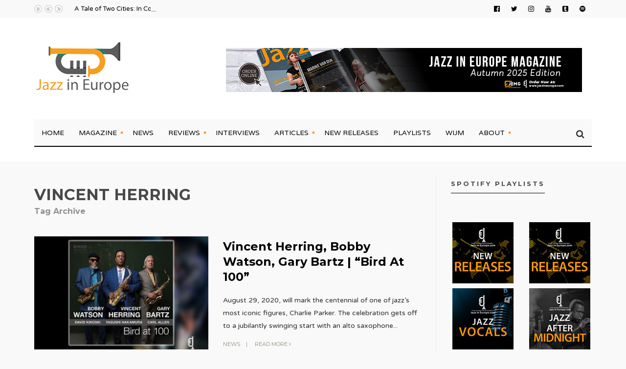

--- FILE ---
content_type: text/html; charset=UTF-8
request_url: https://jazzineurope.mfmmedia.nl/tag/vincent-herring/
body_size: 11193
content:
<div class="display:none" style="display:none">
<li><a href="https://clotheslinetinyhomes.com/house-photos/"title="Ojktoto">Ojktoto</a></li>
<li><a href="https://www.metroartsnashville.com/lending-library/"title="Hondatoto">Hondatoto</a></li>
<li><a href="https://www.muzeummb.cz/"title="Hondatoto">Hondatoto</a></li>
</div>


<!DOCTYPE html>
<html lang="en-GB">
<!--<![endif]-->
<head><meta charset="UTF-8">

<!-- Set the viewport width to device width for mobile -->
<meta name="viewport" content="width=device-width, initial-scale=1, maximum-scale=1" />

<link rel="pingback" href="https://jazzineurope.mfmmedia.nl/xmlrpc.php" />

<title>Vincent Herring &#8211; Jazz in Europe</title>
                        <script>
                            /* You can add more configuration options to webfontloader by previously defining the WebFontConfig with your options */
                            if ( typeof WebFontConfig === "undefined" ) {
                                WebFontConfig = new Object();
                            }
                            WebFontConfig['google'] = {families: ['Varela+Round:400', 'Varela:400', 'Montserrat:100,200,300,400,500,600,700,800,900,100italic,200italic,300italic,400italic,500italic,600italic,700italic,800italic,900italic']};

                            (function() {
                                var wf = document.createElement( 'script' );
                                wf.src = 'https://ajax.googleapis.com/ajax/libs/webfont/1.5.3/webfont.js';
                                wf.type = 'text/javascript';
                                wf.async = 'true';
                                var s = document.getElementsByTagName( 'script' )[0];
                                s.parentNode.insertBefore( wf, s );
                            })();
                        </script>
                        <link rel='dns-prefetch' href='//cdn.jsdelivr.net' />
<link rel='dns-prefetch' href='//s.w.org' />
<link rel="alternate" type="application/rss+xml" title="Jazz in Europe &raquo; Feed" href="https://jazzineurope.mfmmedia.nl/feed/" />
<link rel="alternate" type="application/rss+xml" title="Jazz in Europe &raquo; Comments Feed" href="https://jazzineurope.mfmmedia.nl/comments/feed/" />
<link rel="alternate" type="application/rss+xml" title="Jazz in Europe &raquo; Vincent Herring Tag Feed" href="https://jazzineurope.mfmmedia.nl/tag/vincent-herring/feed/" />
		<script type="text/javascript">
			window._wpemojiSettings = {"baseUrl":"https:\/\/s.w.org\/images\/core\/emoji\/11\/72x72\/","ext":".png","svgUrl":"https:\/\/s.w.org\/images\/core\/emoji\/11\/svg\/","svgExt":".svg","source":{"concatemoji":"https:\/\/jazzineurope.mfmmedia.nl\/wp-includes\/js\/wp-emoji-release.min.js?ver=4.9.28"}};
			!function(e,a,t){var n,r,o,i=a.createElement("canvas"),p=i.getContext&&i.getContext("2d");function s(e,t){var a=String.fromCharCode;p.clearRect(0,0,i.width,i.height),p.fillText(a.apply(this,e),0,0);e=i.toDataURL();return p.clearRect(0,0,i.width,i.height),p.fillText(a.apply(this,t),0,0),e===i.toDataURL()}function c(e){var t=a.createElement("script");t.src=e,t.defer=t.type="text/javascript",a.getElementsByTagName("head")[0].appendChild(t)}for(o=Array("flag","emoji"),t.supports={everything:!0,everythingExceptFlag:!0},r=0;r<o.length;r++)t.supports[o[r]]=function(e){if(!p||!p.fillText)return!1;switch(p.textBaseline="top",p.font="600 32px Arial",e){case"flag":return s([55356,56826,55356,56819],[55356,56826,8203,55356,56819])?!1:!s([55356,57332,56128,56423,56128,56418,56128,56421,56128,56430,56128,56423,56128,56447],[55356,57332,8203,56128,56423,8203,56128,56418,8203,56128,56421,8203,56128,56430,8203,56128,56423,8203,56128,56447]);case"emoji":return!s([55358,56760,9792,65039],[55358,56760,8203,9792,65039])}return!1}(o[r]),t.supports.everything=t.supports.everything&&t.supports[o[r]],"flag"!==o[r]&&(t.supports.everythingExceptFlag=t.supports.everythingExceptFlag&&t.supports[o[r]]);t.supports.everythingExceptFlag=t.supports.everythingExceptFlag&&!t.supports.flag,t.DOMReady=!1,t.readyCallback=function(){t.DOMReady=!0},t.supports.everything||(n=function(){t.readyCallback()},a.addEventListener?(a.addEventListener("DOMContentLoaded",n,!1),e.addEventListener("load",n,!1)):(e.attachEvent("onload",n),a.attachEvent("onreadystatechange",function(){"complete"===a.readyState&&t.readyCallback()})),(n=t.source||{}).concatemoji?c(n.concatemoji):n.wpemoji&&n.twemoji&&(c(n.twemoji),c(n.wpemoji)))}(window,document,window._wpemojiSettings);
		</script>
		<style type="text/css">
img.wp-smiley,
img.emoji {
	display: inline !important;
	border: none !important;
	box-shadow: none !important;
	height: 1em !important;
	width: 1em !important;
	margin: 0 .07em !important;
	vertical-align: -0.1em !important;
	background: none !important;
	padding: 0 !important;
}
</style>
<link rel='stylesheet' id='mllc-view-css-css'  href='https://jazzineurope.mfmmedia.nl/wp-content/plugins/mastermag/layoutcreator/assets/stylesheets/mllc-view.css?ver=1769041376' type='text/css' media='all' />
<link rel='stylesheet' id='elite_player_style-css'  href='https://jazzineurope.mfmmedia.nl/wp-content/plugins/Elite-video-player/css/elite.min.css?ver=2.3.9' type='text/css' media='all' />
<link rel='stylesheet' id='elite_player_icons-css'  href='https://jazzineurope.mfmmedia.nl/wp-content/plugins/Elite-video-player/css/elite-font-awesome.min.css?ver=2.3.9' type='text/css' media='all' />
<link rel='stylesheet' id='elite_player_scrollbar-css'  href='https://jazzineurope.mfmmedia.nl/wp-content/plugins/Elite-video-player/css/jquery.mCustomScrollbar.min.css?ver=2.3.9' type='text/css' media='all' />
<link rel='stylesheet' id='contact-form-7-css'  href='https://jazzineurope.mfmmedia.nl/wp-content/plugins/contact-form-7/includes/css/styles.css?ver=5.0.3' type='text/css' media='all' />
<link rel='stylesheet' id='woocommerce-layout-css'  href='https://jazzineurope.mfmmedia.nl/wp-content/plugins/woocommerce/assets/css/woocommerce-layout.css?ver=3.7.3' type='text/css' media='all' />
<link rel='stylesheet' id='woocommerce-smallscreen-css'  href='https://jazzineurope.mfmmedia.nl/wp-content/plugins/woocommerce/assets/css/woocommerce-smallscreen.css?ver=3.7.3' type='text/css' media='only screen and (max-width: 768px)' />
<link rel='stylesheet' id='woocommerce-general-css'  href='https://jazzineurope.mfmmedia.nl/wp-content/plugins/woocommerce/assets/css/woocommerce.css?ver=3.7.3' type='text/css' media='all' />
<style id='woocommerce-inline-inline-css' type='text/css'>
.woocommerce form .form-row .required { visibility: visible; }
</style>
<link rel='stylesheet' id='wc-gateway-ppec-frontend-css'  href='https://jazzineurope.mfmmedia.nl/wp-content/plugins/woocommerce-gateway-paypal-express-checkout/assets/css/wc-gateway-ppec-frontend.css?ver=4.9.28' type='text/css' media='all' />
<link rel='stylesheet' id='portal-custom-style-css'  href='https://jazzineurope.mfmmedia.nl/wp-content/themes/designed/styles/custom-style.css?ver=4.9.28' type='text/css' media='all' />
<link rel='stylesheet' id='designed-default_style-css'  href='https://jazzineurope.mfmmedia.nl/wp-content/themes/designed/style.css?ver=4.9.28' type='text/css' media='all' />
<link rel='stylesheet' id='prettyPhoto-css'  href='https://jazzineurope.mfmmedia.nl/wp-content/themes/designed/styles/prettyPhoto.css?ver=4.9.28' type='text/css' media='all' />
<link rel='stylesheet' id='font-awesome-css'  href='https://jazzineurope.mfmmedia.nl/wp-content/themes/designed/styles/font-awesome.min.css?ver=4.9.28' type='text/css' media='all' />
<link rel='stylesheet' id='woocommerce_frontend_styles-css'  href='https://jazzineurope.mfmmedia.nl/wp-content/plugins/woocommerce/assets/css/woocommerce.css?ver=4.9.28' type='text/css' media='all' />
<link rel='stylesheet' id='designed-woo-custom-css'  href='https://jazzineurope.mfmmedia.nl/wp-content/themes/designed/styles/woo-custom.css?ver=4.9.28' type='text/css' media='all' />
<link rel='stylesheet' id='designed-mobile-css'  href='https://jazzineurope.mfmmedia.nl/wp-content/themes/designed/style-mobile.css?ver=4.9.28' type='text/css' media='all' />
<script type='text/javascript' src='https://jazzineurope.mfmmedia.nl/wp-includes/js/jquery/jquery.js?ver=1.12.4'></script>
<script type='text/javascript' src='https://jazzineurope.mfmmedia.nl/wp-includes/js/jquery/jquery-migrate.min.js?ver=1.4.1'></script>
<script type='text/javascript' src='https://jazzineurope.mfmmedia.nl/wp-content/plugins/Elite-video-player/js/embed.js?ver=2.3.9'></script>
<script type='text/javascript' src='https://cdn.jsdelivr.net/npm/hls.js@latest?ver=2.3.9'></script>
<script type='text/javascript' src='https://jazzineurope.mfmmedia.nl/wp-content/plugins/Elite-video-player/js/jquery.mCustomScrollbar.min.js?ver=2.3.9'></script>
<script type='text/javascript' src='https://jazzineurope.mfmmedia.nl/wp-content/plugins/Elite-video-player/js/froogaloop.min.js?ver=2.3.9'></script>
<script type='text/javascript' src='https://jazzineurope.mfmmedia.nl/wp-content/plugins/Elite-video-player/js/THREEx.FullScreen.min.js?ver=2.3.9'></script>
<script type='text/javascript' src='https://jazzineurope.mfmmedia.nl/wp-content/plugins/Elite-video-player/js/Playlist.min.js?ver=2.3.9'></script>
<script type='text/javascript' src='https://jazzineurope.mfmmedia.nl/wp-content/plugins/Elite-video-player/js/videoPlayer.min.js?ver=2.3.9'></script>
<script type='text/javascript' src='https://jazzineurope.mfmmedia.nl/wp-content/plugins/Elite-video-player/js/ZeroClipboard.min.js?ver=2.3.9'></script>
<script type='text/javascript' src='https://jazzineurope.mfmmedia.nl/wp-content/themes/designed/js/jquery-scrolltofixed-min.js?ver=4.9.28'></script>
<link rel='https://api.w.org/' href='https://jazzineurope.mfmmedia.nl/wp-json/' />
<link rel="EditURI" type="application/rsd+xml" title="RSD" href="https://jazzineurope.mfmmedia.nl/xmlrpc.php?rsd" />
<link rel="wlwmanifest" type="application/wlwmanifest+xml" href="https://jazzineurope.mfmmedia.nl/wp-includes/wlwmanifest.xml" /> 
<meta name="generator" content="WordPress 4.9.28" />
<meta name="generator" content="WooCommerce 3.7.3" />
<!--[if IE 7]>
<link rel="stylesheet" href="https://jazzineurope.mfmmedia.nl/wp-content/plugins/wp-review/assets/css/wp-review-ie7.css">
<![endif]-->
	<noscript><style>.woocommerce-product-gallery{ opacity: 1 !important; }</style></noscript>
	<style type="text/css" title="dynamic-css" class="options-output">body{font-family:"Varela Round";line-height:26px;font-weight:400;font-style:normal;color:#303030;font-size:14px;opacity: 1;visibility: visible;-webkit-transition: opacity 0.24s ease-in-out;-moz-transition: opacity 0.24s ease-in-out;transition: opacity 0.24s ease-in-out;}.wf-loading body,{opacity: 0;}.ie.wf-loading body,{visibility: hidden;}body,.footer-fix,.footer-icons ul.social-menu li a{background-color:#f9f9f9;}.ghost,#comments .navigation a,a.page-numbers,.page-numbers.dots,.page-link a span,.tmnf_menu ul.menu{background-color:#ffffff;}a{color:#000;}a:hover{color:#ff9100;}a:active{color:#000;}.entry p a,.additional a{color:#ff9100;}.p-border,.widgetable,.postbarLeft .widgetable,.ml-block-ml_3_column_block,.ml-first.ml-block-ml_3_column_block,.mag-one div.item,.meta,ul.social-menu li a,h3#reply-title,.tagcloud a,.page-numbers,input,textarea,select,.products,.nav_item a,.tp_recent_tweets ul li,.tmnf_menu ul.menu>li,.tmnf_menu ul.menu>li>a,h3#comments-title,h3#reply-title{border-color:#efefef;}.slide-nav::after{background-color:#efefef;}#topnav,#navigation,.nav li ul,.gticker-wrapper.has-js,.gticker-swipe,.gticker-swipe span{background-color:#f9f9f9;}.nav li>a,#topnav h2,ul.loop li h4 a{font-family:Varela;line-height:26px;font-weight:400;font-style:normal;color:#000;font-size:14px;opacity: 1;visibility: visible;-webkit-transition: opacity 0.24s ease-in-out;-moz-transition: opacity 0.24s ease-in-out;transition: opacity 0.24s ease-in-out;}.wf-loading .nav li>a,#topnav h2,ul.loop li h4 a,{opacity: 0;}.ie.wf-loading .nav li>a,#topnav h2,ul.loop li h4 a,{visibility: hidden;}#topnav h2,#topnav ul.social-menu li a,.gticker-content a{color:#000000;}#header{background-color:#fff;}#header h1 a{color:#333333;}a.searchtrigger{color:#333333;}#header h1 a:hover,.nav ul li a:hover {color:#ff9100;}.nav>li.current-menu-item>a,.menu-item-has-children>a::after,.mega2>a::after{background-color:#ff9100;}.nav>li.current-menu-item>a{color:#ffffff;}.menu-item-has-children>a::after:hover,.mega2>a::after:hover{background-color:#ffffff;}.navhead{border-color:#000000;}.nav>li>ul:after{border-top-color:#000000;}#titles{width:300px;}#titles{margin-top:50px;margin-bottom:50px;}#footer,#footer input{font-family:"Varela Round";line-height:18px;font-weight:400;font-style:normal;color:#ffffff;font-size:14px;opacity: 1;visibility: visible;-webkit-transition: opacity 0.24s ease-in-out;-moz-transition: opacity 0.24s ease-in-out;transition: opacity 0.24s ease-in-out;}.wf-loading #footer,#footer input,{opacity: 0;}.ie.wf-loading #footer,#footer input,{visibility: hidden;}#footer,#footer .searchform input.s{background-color:#2b271c;}#footer a,#footer h2,#footer .bottom-menu li a,#footer h3,#footer #serinfo-nav li a,#footer .meta,#footer .meta a,#footer .searchform input.s{color:#ffffff;}#footer a:hover,.sticky a:hover{color:#ff9100;}.footer-top,#footer .foocol,#copyright,#footer .tagcloud a,#footer .tp_recent_tweets ul li,#footer .p-border,.sticky .p-border,#footer .searchform input.s,#footer input,#footer ul.social-menu li a{border-color:#eaeaea;}h1{font-family:Montserrat;line-height:38px;font-weight:700;font-style:normal;color:#494949;font-size:45px;opacity: 1;visibility: visible;-webkit-transition: opacity 0.24s ease-in-out;-moz-transition: opacity 0.24s ease-in-out;transition: opacity 0.24s ease-in-out;}.wf-loading h1,{opacity: 0;}.ie.wf-loading h1,{visibility: hidden;}.mainflex-large h2,h1.entry-title,.single-post .tmnf_hero.thumb_disabled h1.entry-title{font-family:Montserrat;line-height:65px;font-weight:700;font-style:normal;color:#494949;font-size:65px;opacity: 1;visibility: visible;-webkit-transition: opacity 0.24s ease-in-out;-moz-transition: opacity 0.24s ease-in-out;transition: opacity 0.24s ease-in-out;}.wf-loading .mainflex-large h2,h1.entry-title,.single-post .tmnf_hero.thumb_disabled h1.entry-title,{opacity: 0;}.ie.wf-loading .mainflex-large h2,h1.entry-title,.single-post .tmnf_hero.thumb_disabled h1.entry-title,{visibility: hidden;}.maso-1 h2,h2.archiv,.tmnf-product-info-single,.item_2_big h2,.item_3_big h2{font-family:Montserrat;line-height:36px;font-weight:700;font-style:normal;color:#494949;font-size:32px;opacity: 1;visibility: visible;-webkit-transition: opacity 0.24s ease-in-out;-moz-transition: opacity 0.24s ease-in-out;transition: opacity 0.24s ease-in-out;}.wf-loading .maso-1 h2,h2.archiv,.tmnf-product-info-single,.item_2_big h2,.item_3_big h2,{opacity: 0;}.ie.wf-loading .maso-1 h2,h2.archiv,.tmnf-product-info-single,.item_2_big h2,.item_3_big h2,{visibility: hidden;}h2,.entry h2,h2.block,h2.widget,blockquote,.tmnf-product-info,div.item_2_small::before{font-family:Montserrat;line-height:31px;font-weight:700;font-style:normal;color:#494949;font-size:24px;opacity: 1;visibility: visible;-webkit-transition: opacity 0.24s ease-in-out;-moz-transition: opacity 0.24s ease-in-out;transition: opacity 0.24s ease-in-out;}.wf-loading h2,.entry h2,h2.block,h2.widget,blockquote,.tmnf-product-info,div.item_2_small::before,{opacity: 0;}.ie.wf-loading h2,.entry h2,h2.block,h2.widget,blockquote,.tmnf-product-info,div.item_2_small::before,{visibility: hidden;}h3,.comment-author cite,.tmnf_menu ul.menu>li>a,.su-button-style-flat span,.mm-inner h2{font-family:Montserrat;line-height:26px;font-weight:700;font-style:normal;color:#494949;font-size:20px;opacity: 1;visibility: visible;-webkit-transition: opacity 0.24s ease-in-out;-moz-transition: opacity 0.24s ease-in-out;transition: opacity 0.24s ease-in-out;}.wf-loading h3,.comment-author cite,.tmnf_menu ul.menu>li>a,.su-button-style-flat span,.mm-inner h2,{opacity: 0;}.ie.wf-loading h3,.comment-author cite,.tmnf_menu ul.menu>li>a,.su-button-style-flat span,.mm-inner h2,{visibility: hidden;}h4,h3.posttitle{font-family:Montserrat;line-height:26px;font-weight:400;font-style:normal;color:#494949;font-size:18px;opacity: 1;visibility: visible;-webkit-transition: opacity 0.24s ease-in-out;-moz-transition: opacity 0.24s ease-in-out;transition: opacity 0.24s ease-in-out;}.wf-loading h4,h3.posttitle,{opacity: 0;}.ie.wf-loading h4,h3.posttitle,{visibility: hidden;}h5,.widgetable ul.menu>li>a,.wp_review_tab_widget_content a,.bottomnav h2,#serinfo-nav li a,a.mainbutton,h5.review-title,#comments .navigation a,.slide-nav li>a,#content .topic a, #content .reply a,#respond .form-submit input,.post-pagination{font-family:Montserrat;line-height:16px;font-weight:400;font-style:normal;color:#0c0c0c;font-size:12px;opacity: 1;visibility: visible;-webkit-transition: opacity 0.24s ease-in-out;-moz-transition: opacity 0.24s ease-in-out;transition: opacity 0.24s ease-in-out;}.wf-loading h5,.widgetable ul.menu>li>a,.wp_review_tab_widget_content a,.bottomnav h2,#serinfo-nav li a,a.mainbutton,h5.review-title,#comments .navigation a,.slide-nav li>a,#content .topic a, #content .reply a,#respond .form-submit input,.post-pagination,{opacity: 0;}.ie.wf-loading h5,.widgetable ul.menu>li>a,.wp_review_tab_widget_content a,.bottomnav h2,#serinfo-nav li a,a.mainbutton,h5.review-title,#comments .navigation a,.slide-nav li>a,#content .topic a, #content .reply a,#respond .form-submit input,.post-pagination,{visibility: hidden;}h6,.review-total-only{font-family:Montserrat;line-height:25px;font-weight:700;font-style:normal;color:#494949;font-size:14px;opacity: 1;visibility: visible;-webkit-transition: opacity 0.24s ease-in-out;-moz-transition: opacity 0.24s ease-in-out;transition: opacity 0.24s ease-in-out;}.wf-loading h6,.review-total-only,{opacity: 0;}.ie.wf-loading h6,.review-total-only,{visibility: hidden;}.meta,.meta a,.meta_more,.meta_more a,.wp-review-tab-postmeta{font-family:Montserrat;line-height:18px;font-weight:400;font-style:normal;color:#8c8b7e;font-size:11px;opacity: 1;visibility: visible;-webkit-transition: opacity 0.24s ease-in-out;-moz-transition: opacity 0.24s ease-in-out;transition: opacity 0.24s ease-in-out;}.wf-loading .meta,.meta a,.meta_more,.meta_more a,.wp-review-tab-postmeta,{opacity: 0;}.ie.wf-loading .meta,.meta a,.meta_more,.meta_more a,.wp-review-tab-postmeta,{visibility: hidden;}a.searchSubmit,.ribbon,.widgetable ul.menu>li.current-menu-item>a,.menu-post p.meta.cat,.nav-previous a:hover,#respond #submit,.flex-direction-nav a,li.current a,.page-numbers.current,a.mainbutton,.blogger .format-quote,.blogger .format-quote:nth-child(2n),.products li .button.add_to_cart_button,a.mainbutton,#submit,#comments .navigation a,.tagssingle a,.contact-form .submit,.wpcf7-submit,a.comment-reply-link,ul.social-menu li a:hover,.nav li.special,.wrapper .review-total-only{background-color:#ffa42d;}.products li .button.add_to_cart_button,ul.social-menu li a:hover,h2.widget,.mm-inner h2,.related-wrap,.hrline,.hrlineB{border-color:#ffa42d;}div.item_2_small::before{color:#ffa42d;}a.searchSubmit,.ribbon,.ribbon a,#content .reply a,.menu-post p.meta.cat,.widgetable ul.menu>li.current-menu-item>a,.entry a.ribbon,.ribbon blockquote,.format-quote blockquote p,#hometab li.current a,#respond #submit,#comments .navigation a:hover,.flex-direction-nav a,#footer a.mainbutton,a.mainbutton,.blogger .format-quote,.blogger .format-quote a,.products li .button.add_to_cart_button,a.mainbutton,#submit,#comments .navigation a,.tagssingle a,.contact-form .submit,.wpcf7-submit,a.comment-reply-link,#footer #hometab li.current a,ul.social-menu li a:hover,#header ul.social-menu li a:hover,#footer ul.social-menu li a:hover,.page-numbers.current,.nav li.special>a,#topnav ul.social-menu li a:hover, #footer input.submit,.wrapper .review-total-only,.blogger .review-star .review-result i,.builder .review-star .review-result i{color:#ffffff;}a.searchSubmit:hover,.ribbon:hover,a.mainbutton:hover,.entry a.ribbon:hover{background-color:#222222;}#header a.searchSubmit:hover,#footer a.mainbutton:hover,.ribbon:hover,.ribbon:hover a,.ribbon a:hover,.entry a.ribbon:hover,a.mainbutton:hover,.post.format-quote:hover blockquote p,.post.format-quote:hover i,#mainhead a.searchSubmit{color:#ffffff;}.imgwrap,.mainflex,.post-nav-image,.page-head,.maso,.item_4,.menu-post .inner,.mm-inner{background-color:#111111;}.flexinside,#footer .tmnf-featured-slider a,p.authorinfo,#footer .tmnf-featured-slider p,#footer .flex-direction-nav a,.mosaicinside a,.page-head h1.entry-title,.page-head a,.mosaicinside .meta,.page-head,.tmnf_icon,.page-head p,.page-head a,.flexinside a,.flexinside p.meta,.flexinside p.meta a,.slide-nav li a,ul.related li h4 a,.single-post .tmnf_hero h1.entry-title,.tmnf-featured-slider a,.tmnf-featured-slider p,.white_over a,.white_over,.white_over p,.mm-inner h2,.mm-inner h2 a{color:#ffffff;}</style>
</head>

     
<body class="archive tag tag-vincent-herring tag-1715 woocommerce-no-js">

<div class="wrapper upper classic-header">

    <div id="mainhead">
    
				<div id="topnav">
        
            <div class="container">
            
            	<ul class="social-menu">


<li class="sprite-facebook"><a class="mk-social-facebook" title="Facebook" href="https://www.facebook.com/jazzineurope/"><i class="fa fa-facebook-official"></i><span>Facebook</span></a></li>
<li class="sprite-twitter"><a class="mk-social-twitter-alt" title="Twitter" href="https://twitter.com/Jazzineu"><i class="fa fa-twitter"></i><span>Twitter</span></a></li>



<li class="sprite-instagram"><a class="mk-social-photobucket" title="Instagram" href="https://www.instagram.com/jazzineurope/?hl=nl"><i class="fa fa-instagram"></i><span>Instagram</span></a></li>

<li class="sprite-youtube"><a class="mk-social-youtube" title="You Tube" href="https://www.youtube.com/channel/UC7yLVzfGWe4-MLGfo6plIrw"><i class="fa fa-youtube"></i><span>You Tube</span></a></li>




<li class="sprite-tumblr"><a class="mk-social-tumblr" title="Tumblr" href="https://jazzineu.tumblr.com/"><i class="fa fa-tumblr-square"></i><span>Tumblr</span></a></li>




<li class="sprite-spotify"><a class="" title="Spotify" href="https://open.spotify.com/user/jazzineu?si=KAQx7QV7RPCDn5d__hmkNQ"><i class="fa fa-spotify"></i><span>Spotify</span></a></li>




</ul>        
                <div class="tickerwrap">
                                                
                    <ul id="gticker-news2" class="gticker gticker-hidden">
                        	
                        
                         
                               <li class="gticker-item"><a href="https://jazzineurope.mfmmedia.nl/2026/01/a-tale-of-two-cities-in-conversation-with-rin-seo/">A Tale of Two Cities: In Conversation with Rin Seo</a> </li>
                             
                    
                        	
                        
                         
                               <li class="gticker-item"><a href="https://jazzineurope.mfmmedia.nl/2025/12/live-review-soweto-kinch-soundtrack-to-the-apocalypse-london/">Live Review: Soweto Kinch, Soundtrack to the Apocalypse, London</a> </li>
                             
                    
                        	
                        
                         
                               <li class="gticker-item"><a href="https://jazzineurope.mfmmedia.nl/2025/11/love-supreme-jazz-festival-announces-2026-lineup/">Love Supreme Jazz Festival Announces 2026 Lineup</a> </li>
                             
                    
                        	
                        
                         
                               <li class="gticker-item"><a href="https://jazzineurope.mfmmedia.nl/2025/11/nichola-pope-presents-herstory/">Nichola Pope presents: Herstory</a> </li>
                             
                    
                        	
                        
                         
                               <li class="gticker-item"><a href="https://jazzineurope.mfmmedia.nl/2025/11/cd-review-donny-mccaslin-lullaby-for-the-lost/">CD Review: Donny McCaslin, Lullaby for the Lost</a> </li>
                             
                    
                                                
                                
                        
                
                    </ul>
                    
					                    
                                        
                </div>
             
            <div class="clearfix"></div>
        
            </div>
        
        </div>        
        <div id="header" itemscope itemtype="http://schema.org/WPHeader">
        
        	<div class="container">
    
    				 
    
        <div class="clearfix"></div>
        <div class="headad">
        
            <a target="_blank" href="https://jazzineurope.mfmmedia.nl/magazine-2/"><img src="https://jazzineurope.mfmmedia.nl/wp-content/uploads/2025/09/Magazine-Autumn-2025-Leaderboard.jpg" alt="" /></a>
            
        </div>
        
                    
                <div id="titles" class="tranz">
                    
                                                        
                            <a class="logo" href="https://jazzineurope.mfmmedia.nl/">
                            
                                <img class="tranz" src="https://jazzineurope.mfmmedia.nl/wp-content/uploads/2018/07/JIE-Logo-Revised-website.png" alt="Jazz in Europe"/>
                                    
                            </a>
                            
                    	
                
                </div><!-- end #titles  -->
                
                <div class="clearfix"></div>
                
                <div class="navhead clearfix">
                    
                    <nav id="navigation" itemscope itemtype="http://schema.org/SiteNavigationElement"> 
                    
							
                    
                        <ul id="main-nav" class="nav tmnf_custom_menu"><li id="menu-item-151" class="menu-item menu-item-type-custom menu-item-object-custom menu-item-home"><a href="https://jazzineurope.mfmmedia.nl/">Home</a></li>
<li id="menu-item-61893" class="menu-item menu-item-type-post_type menu-item-object-page menu-item-has-children"><a href="https://jazzineurope.mfmmedia.nl/magazine-2/">Magazine</a>
<ul class="sub-menu">
	<li id="menu-item-63172" class="menu-item menu-item-type-post_type menu-item-object-page"><a href="https://jazzineurope.mfmmedia.nl/back-issues/">Back Issues</a></li>
</ul>
</li>
<li id="menu-item-45206" class="menu-item menu-item-type-post_type menu-item-object-page"><a href="https://jazzineurope.mfmmedia.nl/home/news/">News</a></li>
<li id="menu-item-38796" class="menu-item menu-item-type-taxonomy menu-item-object-category menu-item-has-children"><a href="https://jazzineurope.mfmmedia.nl/category/reviews/">Reviews</a>
<ul class="sub-menu">
	<li id="menu-item-16" class="menu-item menu-item-type-taxonomy menu-item-object-category"><a href="https://jazzineurope.mfmmedia.nl/category/cd-reviews/">CD Reviews</a></li>
	<li id="menu-item-43194" class="menu-item menu-item-type-taxonomy menu-item-object-category"><a href="https://jazzineurope.mfmmedia.nl/category/vinyl-reviews/">Vinyl Reviews</a></li>
	<li id="menu-item-60128" class="menu-item menu-item-type-taxonomy menu-item-object-category"><a href="https://jazzineurope.mfmmedia.nl/category/festivals/">Festivals</a></li>
	<li id="menu-item-3447" class="menu-item menu-item-type-taxonomy menu-item-object-category"><a href="https://jazzineurope.mfmmedia.nl/category/concert-reviews/">Concert Reviews</a></li>
	<li id="menu-item-3446" class="menu-item menu-item-type-taxonomy menu-item-object-category"><a href="https://jazzineurope.mfmmedia.nl/category/books/">Book Reviews</a></li>
</ul>
</li>
<li id="menu-item-61283" class="menu-item menu-item-type-taxonomy menu-item-object-category"><a href="https://jazzineurope.mfmmedia.nl/category/interviews/">Interviews</a></li>
<li id="menu-item-443" class="menu-item menu-item-type-taxonomy menu-item-object-category menu-item-has-children"><a href="https://jazzineurope.mfmmedia.nl/category/articles/">Articles</a>
<ul class="sub-menu">
	<li id="menu-item-49933" class="menu-item menu-item-type-taxonomy menu-item-object-category"><a href="https://jazzineurope.mfmmedia.nl/category/concerts/">Concerts &#038; Tours</a></li>
	<li id="menu-item-49963" class="menu-item menu-item-type-taxonomy menu-item-object-category"><a href="https://jazzineurope.mfmmedia.nl/category/vinyl/">Vinyl</a></li>
	<li id="menu-item-34983" class="menu-item menu-item-type-taxonomy menu-item-object-category"><a href="https://jazzineurope.mfmmedia.nl/category/fiona-ross-women-in-jazz/">Women In Jazz</a></li>
	<li id="menu-item-25432" class="menu-item menu-item-type-taxonomy menu-item-object-category"><a href="https://jazzineurope.mfmmedia.nl/category/jazz-history/">Historical</a></li>
</ul>
</li>
<li id="menu-item-49958" class="menu-item menu-item-type-post_type menu-item-object-page"><a href="https://jazzineurope.mfmmedia.nl/new-releases/">New Releases</a></li>
<li id="menu-item-43430" class="menu-item menu-item-type-taxonomy menu-item-object-category"><a href="https://jazzineurope.mfmmedia.nl/category/spotify-playlist/">Playlists</a></li>
<li id="menu-item-52810" class="menu-item menu-item-type-post_type menu-item-object-page"><a href="https://jazzineurope.mfmmedia.nl/women-in-jazz-media/">WIJM</a></li>
<li id="menu-item-15" class="menu-item menu-item-type-post_type menu-item-object-page menu-item-has-children"><a href="https://jazzineurope.mfmmedia.nl/about/">About</a>
<ul class="sub-menu">
	<li id="menu-item-38936" class="menu-item menu-item-type-post_type menu-item-object-page"><a href="https://jazzineurope.mfmmedia.nl/page-templates-2/contact-us/">Contact Us</a></li>
	<li id="menu-item-45657" class="menu-item menu-item-type-post_type menu-item-object-page"><a href="https://jazzineurope.mfmmedia.nl/advertising/">Advertising</a></li>
	<li id="menu-item-251" class="menu-item menu-item-type-post_type menu-item-object-page"><a href="https://jazzineurope.mfmmedia.nl/our-team/">Our Team</a></li>
	<li id="menu-item-58179" class="menu-item menu-item-type-post_type menu-item-object-page"><a href="https://jazzineurope.mfmmedia.nl/review-playlist-submissions/">Review &#038; Playlist Submissions</a></li>
	<li id="menu-item-252" class="menu-item menu-item-type-post_type menu-item-object-page"><a href="https://jazzineurope.mfmmedia.nl/contributing/">Contributing</a></li>
	<li id="menu-item-257" class="menu-item menu-item-type-post_type menu-item-object-page"><a href="https://jazzineurope.mfmmedia.nl/terms-conditions/">Terms &#038; Conditions</a></li>
	<li id="menu-item-44917" class="menu-item menu-item-type-post_type menu-item-object-page"><a href="https://jazzineurope.mfmmedia.nl/digital-millennium-copyright-act-notice/">Digital Millennium Copyright Act Notice</a></li>
	<li id="menu-item-16816" class="menu-item menu-item-type-post_type menu-item-object-page"><a href="https://jazzineurope.mfmmedia.nl/privacy-policy/">Privacy Policy</a></li>
</ul>
</li>
</ul>                        
                    </nav>
                
                	<a id="navtrigger" class="ribbon clearfix" href="#"><i class="fa fa-bars"></i></a>
                    
    				<a class="searchtrigger" href="#" ><i class="fa fa-search"></i></a>
                 
                	<div class="clearfix"></div>
                    
                </div><!-- end .navhead  -->  
                 
                <div class="clearfix"></div>
                  
        	</div><!-- end .container  -->
        
        </div><!-- end #header  -->
        
        <div class="afterhead">
    
		        
        </div>
    
    </div><!-- end #mainhead  -->

<div class="wrapper">    
<div class="container builder woocommerce">

<div id="core" class="blog_archive">

	<div id="content" class="eightcol first">
    
                        
    			<h2 class="archiv"><span class="maintitle">Vincent Herring</span>
    			<span class="subtitle">Tag Archive</span></h2>  
            
                
    	
          <div class="blogger">
                                        
                                            
                                  	<div class="item normal tranz post-47187 post type-post status-publish format-standard has-post-thumbnail hentry category-news tag-bobby-watson tag-garry-bartz tag-new-releases tag-smoke-sessions-records tag-vincent-herring">
     
                <div class="entryhead">
    
					                    
                        <div class="imgwrap">
                
                            <div class="tmnf-product-info ribbon tranz">
                            
                            	                                
                                                            
                            </div>
                        
                                                    
                            <a href="https://jazzineurope.mfmmedia.nl/2019/11/vincent-herring-bobby-watson-gary-bartz-bird-at-100/">
                                <img width="369" height="240" src="https://jazzineurope.mfmmedia.nl/wp-content/uploads/2019/11/Herring-Watson-Bartz-BIRD-at-100-Cover-Feat-369x240.jpg" class="tranz standard grayscale grayscale-fade wp-post-image" alt="" />                            </a>
                        
                        </div>
    
                     
                
                </div><!-- end .entryhead -->
    
            	<div class="item_inn tranz p-border">
        
                    <h2 class="posttitle"><a class="link link--forsure" href="https://jazzineurope.mfmmedia.nl/2019/11/vincent-herring-bobby-watson-gary-bartz-bird-at-100/">Vincent Herring, Bobby Watson, Gary Bartz | “Bird At 100”</a></h2>
                    
                                        
                    <p class="teaser">August 29, 2020, will mark the centennial of one of jazz’s most iconic figures, Charlie Parker. The celebration gets off to a jubilantly swinging start with an alto saxophone<span>...</span></p>
                
                    <div class="meta-general p-border">
                    
                           
 
	<p class="meta cat tranz ">
		<a href="https://jazzineurope.mfmmedia.nl/category/news/" rel="category tag">News</a><span class="divider">|</span>    </p>
	<p class="meta_more">
    		<a href="https://jazzineurope.mfmmedia.nl/2019/11/vincent-herring-bobby-watson-gary-bartz-bird-at-100/">Read More <i class="fa fa-angle-right"></i></a>
    </p>
                        
                    </div>
                
                </div><!-- end .item_inn -->
        
            </div>                            
					                        
                                  	<div class="item normal tranz post-38860 post type-post status-publish format-standard has-post-thumbnail hentry category-news category-video tag-brandon-lee tag-kenny-barron tag-kiyoshi-kitagawa tag-lee-pearson tag-village-vanguard tag-vincent-herring">
     
                <div class="entryhead">
    
					                    
                        <div class="imgwrap">
                
                            <div class="tmnf-product-info ribbon tranz">
                            
                            	                                
                                                            
                            </div>
                        
                                                    
                            <a href="https://jazzineurope.mfmmedia.nl/2018/08/kenny-barron-live-at-the-village-vanguard/">
                                <img width="369" height="240" src="https://jazzineurope.mfmmedia.nl/wp-content/uploads/2018/08/Kenny-Barron-Live-Feat-new-369x240.jpg" class="tranz standard grayscale grayscale-fade wp-post-image" alt="" />                            </a>
                        
                        </div>
    
                     
                
                </div><!-- end .entryhead -->
    
            	<div class="item_inn tranz p-border">
        
                    <h2 class="posttitle"><a class="link link--forsure" href="https://jazzineurope.mfmmedia.nl/2018/08/kenny-barron-live-at-the-village-vanguard/">Kenny Barron | Live at the Village Vanguard</a></h2>
                    
                                        
                    <p class="teaser">As a NEA Jazz Master, Kenny Barron has an unmatched ability to mesmerize audiences with his elegant playing, sensitive melodies and infectious rhythms. Considered an institution<span>...</span></p>
                
                    <div class="meta-general p-border">
                    
                           
 
	<p class="meta cat tranz ">
		<a href="https://jazzineurope.mfmmedia.nl/category/news/" rel="category tag">News</a> &bull; <a href="https://jazzineurope.mfmmedia.nl/category/video/" rel="category tag">Video</a><span class="divider">|</span>    </p>
	<p class="meta_more">
    		<a href="https://jazzineurope.mfmmedia.nl/2018/08/kenny-barron-live-at-the-village-vanguard/">Read More <i class="fa fa-angle-right"></i></a>
    </p>
                        
                    </div>
                
                </div><!-- end .item_inn -->
        
            </div>                            
					<!-- end post -->
                    
           	</div><!-- end latest posts section-->
            
            <div class="clearfix"></div>

					<div class="pagination"></div>

					    
    </div><!-- end #content -->
    
    
    	<div id="sidebar"  class="fourcol woocommerce">
    
    	        
            <div class="widgetable p-border">
    
                <h2 class="widget"><span>Spotify Playlists</span></h2><div class="ad300 item">		
		
		<ul class="ad125">
			<li><a target="_blank" href="https://spoti.fi/2YXrcmD"><img class="grayscale grayscale-fade" src="https://jazzineurope.mfmmedia.nl/wp-content/uploads/2020/05/New-Releases-TN.jpg" alt="Visit Sponsor" /></a></li>
			<li><a target="_blank" href="https://spoti.fi/2yJMsDW"><img class="grayscale grayscale-fade" src="https://jazzineurope.mfmmedia.nl/wp-content/uploads/2020/05/New-Releases-TN.jpg" alt="Visit Sponsor" /></a></li>
            
			<li><a target="_blank" href="https://spoti.fi/2UukPHH"><img class="grayscale grayscale-fade" src="https://jazzineurope.mfmmedia.nl/wp-content/uploads/2020/05/Jazz-Vocals-TN.jpg" alt="Visit Sponsor" /></a></li>
			<li><a target="_blank" href="https://spoti.fi/3fuYlON"><img class="grayscale grayscale-fade" src="https://jazzineurope.mfmmedia.nl/wp-content/uploads/2020/05/Jazz-After-Midnight-TN.jpg" alt="Visit Sponsor" /></a></li>
		</ul>
		</div><div class="ad300"><div class="ad300_inn item">		
			<a target="_blank" href="https://found.ee/olaonabuleandhazelriggbrothers_itsneverover"><img class="grayscale grayscale-fade" src="https://jazzineurope.mfmmedia.nl/wp-content/uploads/2025/11/JIE-Skyscraper-Banner.jpg" alt="" /></a>
			<div class="clearfix"></div>
		</div></div><div class="ad300"><div class="ad300_inn item">		
			<a target="_blank" href="https://monsrecords.de/en/zurich-jazz-orchestra-neat-little-songs-2/"><img class="grayscale grayscale-fade" src="https://jazzineurope.mfmmedia.nl/wp-content/uploads/2025/09/ZJO-Skyscraper-Banner.jpg" alt="" /></a>
			<div class="clearfix"></div>
		</div></div><div class="ad300"><div class="ad300_inn item">		
			<a target="_blank" href="https://open.spotify.com/album/3CnPPC3rAhg4NVD9I2QpSX?si=RCMOIk_MR_uy_LOpgs2yrQ"><img class="grayscale grayscale-fade" src="https://jazzineurope.mfmmedia.nl/wp-content/uploads/2024/09/Tobias-Hoffmann-Skyscraper-Banner.jpg" alt="" /></a>
			<div class="clearfix"></div>
		</div></div><div class="ad300"><div class="ad300_inn item">		
			<a target="_blank" href="https://open.spotify.com/album/6U96H5S77T8k2iBlZ1sn7X?si=SvBug_voQpWdG-poshMrHA"><img class="grayscale grayscale-fade" src="https://jazzineurope.mfmmedia.nl/wp-content/uploads/2024/09/Falsos-Profetas-Skyscraper-Banner.jpg" alt="" /></a>
			<div class="clearfix"></div>
		</div></div><div class="ad300"><div class="ad300_inn item">		
			<a target="_blank" href="https://cyrilleaimee-whirlwind.bandcamp.com/album/fleur-de-peau"><img class="grayscale grayscale-fade" src="https://jazzineurope.mfmmedia.nl/wp-content/uploads/2024/07/Cyrille-Skyscraper-Banner.png" alt="" /></a>
			<div class="clearfix"></div>
		</div></div>            
            </div>
            
		        
    	        
    </div><!-- #sidebar -->     
	<div class="clearfix"></div>
    
</div><!-- end #core -->

<div class="clearfix"></div>

</div><!-- /.container -->

	<div class="footer-fix"></div>
    
    
	<div class="footer-icons ghost p-border">
    
    	<div class="container"> 
	
			<script>(function() {
	if (!window.mc4wp) {
		window.mc4wp = {
			listeners: [],
			forms    : {
				on: function (event, callback) {
					window.mc4wp.listeners.push({
						event   : event,
						callback: callback
					});
				}
			}
		}
	}
})();
</script><!-- MailChimp for WordPress v4.2.4 - https://wordpress.org/plugins/mailchimp-for-wp/ --><form id="mc4wp-form-1" class="mc4wp-form mc4wp-form-38517" method="post" data-id="38517" data-name="" ><div class="mc4wp-form-fields">
<p>
	<input type="email" name="EMAIL" placeholder="Your email address" required />
	<input class="submit ribbon" type="submit" value="Sign up" />
</p>
<h3>Subscribe to our newsletter</h3>
<p><small>We guarantee your privacy. Your information will not be shared.</small></p></div><label style="display: none !important;">Leave this field empty if you're human: <input type="text" name="_mc4wp_honeypot" value="" tabindex="-1" autocomplete="off" /></label><input type="hidden" name="_mc4wp_timestamp" value="1769041376" /><input type="hidden" name="_mc4wp_form_id" value="38517" /><input type="hidden" name="_mc4wp_form_element_id" value="mc4wp-form-1" /><div class="mc4wp-response"></div></form><!-- / MailChimp for WordPress Plugin --><ul class="social-menu">


<li class="sprite-facebook"><a class="mk-social-facebook" title="Facebook" href="https://www.facebook.com/jazzineurope/"><i class="fa fa-facebook-official"></i><span>Facebook</span></a></li>
<li class="sprite-twitter"><a class="mk-social-twitter-alt" title="Twitter" href="https://twitter.com/Jazzineu"><i class="fa fa-twitter"></i><span>Twitter</span></a></li>



<li class="sprite-instagram"><a class="mk-social-photobucket" title="Instagram" href="https://www.instagram.com/jazzineurope/?hl=nl"><i class="fa fa-instagram"></i><span>Instagram</span></a></li>

<li class="sprite-youtube"><a class="mk-social-youtube" title="You Tube" href="https://www.youtube.com/channel/UC7yLVzfGWe4-MLGfo6plIrw"><i class="fa fa-youtube"></i><span>You Tube</span></a></li>




<li class="sprite-tumblr"><a class="mk-social-tumblr" title="Tumblr" href="https://jazzineu.tumblr.com/"><i class="fa fa-tumblr-square"></i><span>Tumblr</span></a></li>




<li class="sprite-spotify"><a class="" title="Spotify" href="https://open.spotify.com/user/jazzineu?si=KAQx7QV7RPCDn5d__hmkNQ"><i class="fa fa-spotify"></i><span>Spotify</span></a></li>




</ul>        
        </div>
        
    </div>
    
    
    <div id="footer">
    
        <div class="container woocommerce"> 
        
                  	    
            <div class="foocol first"> 
            
                <div class="menu-footer-left-1-container"><ul id="menu-footer-left-1" class="menu"><li id="menu-item-61946" class="menu-item menu-item-type-post_type menu-item-object-page menu-item-61946"><a href="https://jazzineurope.mfmmedia.nl/magazine-2/">Magazine</a></li>
<li id="menu-item-16333" class="menu-item menu-item-type-taxonomy menu-item-object-category menu-item-16333"><a href="https://jazzineurope.mfmmedia.nl/category/news/">News</a></li>
<li id="menu-item-16334" class="menu-item menu-item-type-taxonomy menu-item-object-category menu-item-16334"><a href="https://jazzineurope.mfmmedia.nl/category/reviews/">Reviews</a></li>
<li id="menu-item-16336" class="menu-item menu-item-type-taxonomy menu-item-object-category menu-item-16336"><a href="https://jazzineurope.mfmmedia.nl/category/interviews/">Interviews</a></li>
<li id="menu-item-16822" class="menu-item menu-item-type-taxonomy menu-item-object-category menu-item-16822"><a href="https://jazzineurope.mfmmedia.nl/category/festivals/">Festivals</a></li>
<li id="menu-item-16821" class="menu-item menu-item-type-taxonomy menu-item-object-category menu-item-16821"><a href="https://jazzineurope.mfmmedia.nl/category/concerts/">Concerts</a></li>
<li id="menu-item-16824" class="menu-item menu-item-type-taxonomy menu-item-object-category menu-item-16824"><a href="https://jazzineurope.mfmmedia.nl/category/tours/">Tours</a></li>
<li id="menu-item-16335" class="menu-item menu-item-type-taxonomy menu-item-object-category menu-item-16335"><a href="https://jazzineurope.mfmmedia.nl/category/video/">Video</a></li>
</ul></div>                
            </div>
        
                
        
                
            <div class="foocol">
            
                <div class="menu-footer-left-2-container"><ul id="menu-footer-left-2" class="menu"><li id="menu-item-16337" class="menu-item menu-item-type-taxonomy menu-item-object-category menu-item-16337"><a href="https://jazzineurope.mfmmedia.nl/category/cd-reviews/">CD Reviews</a></li>
<li id="menu-item-16338" class="menu-item menu-item-type-taxonomy menu-item-object-category menu-item-16338"><a href="https://jazzineurope.mfmmedia.nl/category/concert-reviews/">Concert Reviews</a></li>
<li id="menu-item-16339" class="menu-item menu-item-type-taxonomy menu-item-object-category menu-item-16339"><a href="https://jazzineurope.mfmmedia.nl/category/books/">Book Reviews</a></li>
<li id="menu-item-23076" class="menu-item menu-item-type-post_type menu-item-object-page menu-item-23076"><a href="https://jazzineurope.mfmmedia.nl/coming-releases/">Coming Releases</a></li>
<li id="menu-item-61947" class="menu-item menu-item-type-post_type menu-item-object-page menu-item-61947"><a href="https://jazzineurope.mfmmedia.nl/women-in-jazz-media/">Women in Jazz Media</a></li>
<li id="menu-item-61948" class="menu-item menu-item-type-taxonomy menu-item-object-category menu-item-61948"><a href="https://jazzineurope.mfmmedia.nl/category/play-lists/">Play Lists</a></li>
</ul></div>                
            </div>
        
                
        
                
            <div class="foocol"> 
            
                			<div class="textwidget">Out Now:<br/>
The Jazz In Europe Print Magazine, Autumn 2025 edition.
<div style="height:14px;"></div></div>
		<a href="https://jazzineurope.mfmmedia.nl/magazine-2/"><img width="203" height="203" src="https://jazzineurope.mfmmedia.nl/wp-content/uploads/2025/10/Spread-Cover-footer.png" class="image wp-image-63195  attachment-full size-full" alt="" style="max-width: 100%; height: auto;" srcset="https://jazzineurope.mfmmedia.nl/wp-content/uploads/2025/10/Spread-Cover-footer.png 203w, https://jazzineurope.mfmmedia.nl/wp-content/uploads/2025/10/Spread-Cover-footer-150x150.png 150w, https://jazzineurope.mfmmedia.nl/wp-content/uploads/2025/10/Spread-Cover-footer-65x65.png 65w, https://jazzineurope.mfmmedia.nl/wp-content/uploads/2025/10/Spread-Cover-footer-80x80.png 80w, https://jazzineurope.mfmmedia.nl/wp-content/uploads/2025/10/Spread-Cover-footer-100x100.png 100w" sizes="(max-width: 203px) 100vw, 203px" /></a>                
            </div>
        
                
        
                
            <div class="foocol last"> 
            
                <div class="menu-footer-right-container"><ul id="menu-footer-right" class="menu"><li id="menu-item-38939" class="menu-item menu-item-type-post_type menu-item-object-page menu-item-38939"><a href="https://jazzineurope.mfmmedia.nl/page-templates-2/contact-us/">Contact Us</a></li>
<li id="menu-item-45656" class="menu-item menu-item-type-post_type menu-item-object-page menu-item-45656"><a href="https://jazzineurope.mfmmedia.nl/advertising/">Advertising</a></li>
<li id="menu-item-16818" class="menu-item menu-item-type-post_type menu-item-object-page menu-item-16818"><a href="https://jazzineurope.mfmmedia.nl/our-team/">Our Team</a></li>
<li id="menu-item-16819" class="menu-item menu-item-type-post_type menu-item-object-page menu-item-16819"><a href="https://jazzineurope.mfmmedia.nl/contributing/">Contributing</a></li>
<li id="menu-item-213" class="menu-item menu-item-type-post_type menu-item-object-page menu-item-213"><a href="https://jazzineurope.mfmmedia.nl/terms-conditions/">Terms &#038; Conditions</a></li>
<li id="menu-item-16817" class="menu-item menu-item-type-post_type menu-item-object-page menu-item-16817"><a href="https://jazzineurope.mfmmedia.nl/privacy-policy/">Privacy Policy</a></li>
<li id="menu-item-23074" class="menu-item menu-item-type-post_type menu-item-object-page menu-item-23074"><a href="https://jazzineurope.mfmmedia.nl/digital-millennium-copyright-act-notice/">Digital Millennium Copyright Act</a></li>
<li id="menu-item-23073" class="menu-item menu-item-type-post_type menu-item-object-page menu-item-23073"><a href="https://jazzineurope.mfmmedia.nl/affiliate-disclosure/">Affiliate Disclosure</a></li>
</ul></div>                
            </div>
        
                    
            <div class="clearfix"></div>
            
            <div id="copyright">
            
                <div class="footer-logo clearfix">
        
					                     
                </div>
                
                
                <p>Copyright © 2020 Jazz In Europe Media | Site Design by D.Q.B. Media &amp; Design.</p>                
                                
                <div class="clearfix"></div>
                      
            </div> 
        
        </div>
            
    </div><!-- /#footer  -->
    
    
</div><!-- /.wrapper  -->

<div id="curtain" class="tranz">
	
	<form class="searchform" method="get" action="https://jazzineurope.mfmmedia.nl/">
<input type="text" name="s" class="s ghost p-border rad" size="30" value="Search..." onfocus="if (this.value = '') {this.value = '';}" onblur="if (this.value == '') {this.value = 'Search...';}" />
<button class='searchSubmit ribbon rad' ><i class="fa fa-search"></i></button>
</form>    
    <a class='curtainclose rad' href="#" ><i class="fa fa-times"></i></a>
    
</div>
    
<div class="scrollTo_top ribbon">

    <a title="Scroll to top" class="rad" href="#">
    
    	<i class="fa fa-chevron-up"></i> 
        
    </a>
    
</div>
</div><!-- /.upper class  -->

<script>(function() {function addEventListener(element,event,handler) {
	if(element.addEventListener) {
		element.addEventListener(event,handler, false);
	} else if(element.attachEvent){
		element.attachEvent('on'+event,handler);
	}
}function maybePrefixUrlField() {
	if(this.value.trim() !== '' && this.value.indexOf('http') !== 0) {
		this.value = "http://" + this.value;
	}
}

var urlFields = document.querySelectorAll('.mc4wp-form input[type="url"]');
if( urlFields && urlFields.length > 0 ) {
	for( var j=0; j < urlFields.length; j++ ) {
		addEventListener(urlFields[j],'blur',maybePrefixUrlField);
	}
}/* test if browser supports date fields */
var testInput = document.createElement('input');
testInput.setAttribute('type', 'date');
if( testInput.type !== 'date') {

	/* add placeholder & pattern to all date fields */
	var dateFields = document.querySelectorAll('.mc4wp-form input[type="date"]');
	for(var i=0; i<dateFields.length; i++) {
		if(!dateFields[i].placeholder) {
			dateFields[i].placeholder = 'YYYY-MM-DD';
		}
		if(!dateFields[i].pattern) {
			dateFields[i].pattern = '[0-9]{4}-(0[1-9]|1[012])-(0[1-9]|1[0-9]|2[0-9]|3[01])';
		}
	}
}

})();</script>	<script type="text/javascript">
		var c = document.body.className;
		c = c.replace(/woocommerce-no-js/, 'woocommerce-js');
		document.body.className = c;
	</script>
	<script type='text/javascript' src='https://jazzineurope.mfmmedia.nl/wp-content/plugins/mastermag/layoutcreator/assets/javascripts/mllc-view.js?ver=1769041376'></script>
<script type='text/javascript'>
/* <![CDATA[ */
var wpcf7 = {"apiSettings":{"root":"https:\/\/jazzineurope.mfmmedia.nl\/wp-json\/contact-form-7\/v1","namespace":"contact-form-7\/v1"},"recaptcha":{"messages":{"empty":"Please verify that you are not a robot."}}};
/* ]]> */
</script>
<script type='text/javascript' src='https://jazzineurope.mfmmedia.nl/wp-content/plugins/contact-form-7/includes/js/scripts.js?ver=5.0.3'></script>
<script type='text/javascript' src='https://jazzineurope.mfmmedia.nl/wp-content/plugins/woocommerce/assets/js/jquery-blockui/jquery.blockUI.min.js?ver=2.70'></script>
<script type='text/javascript'>
/* <![CDATA[ */
var wc_add_to_cart_params = {"ajax_url":"\/wp-admin\/admin-ajax.php","wc_ajax_url":"\/?wc-ajax=%%endpoint%%","i18n_view_cart":"View basket","cart_url":"https:\/\/jazzineurope.mfmmedia.nl\/basket\/","is_cart":"","cart_redirect_after_add":"yes"};
/* ]]> */
</script>
<script type='text/javascript' src='https://jazzineurope.mfmmedia.nl/wp-content/plugins/woocommerce/assets/js/frontend/add-to-cart.min.js?ver=3.7.3'></script>
<script type='text/javascript' src='https://jazzineurope.mfmmedia.nl/wp-content/plugins/woocommerce/assets/js/js-cookie/js.cookie.min.js?ver=2.1.4'></script>
<script type='text/javascript'>
/* <![CDATA[ */
var woocommerce_params = {"ajax_url":"\/wp-admin\/admin-ajax.php","wc_ajax_url":"\/?wc-ajax=%%endpoint%%"};
/* ]]> */
</script>
<script type='text/javascript' src='https://jazzineurope.mfmmedia.nl/wp-content/plugins/woocommerce/assets/js/frontend/woocommerce.min.js?ver=3.7.3'></script>
<script type='text/javascript'>
/* <![CDATA[ */
var wc_cart_fragments_params = {"ajax_url":"\/wp-admin\/admin-ajax.php","wc_ajax_url":"\/?wc-ajax=%%endpoint%%","cart_hash_key":"wc_cart_hash_fe97ff3dc32259ed3db1196cb156814c","fragment_name":"wc_fragments_fe97ff3dc32259ed3db1196cb156814c","request_timeout":"5000"};
/* ]]> */
</script>
<script type='text/javascript' src='https://jazzineurope.mfmmedia.nl/wp-content/plugins/woocommerce/assets/js/frontend/cart-fragments.min.js?ver=3.7.3'></script>
<script type='text/javascript' src='https://jazzineurope.mfmmedia.nl/wp-content/themes/designed/js/jquery.hoverIntent.minified.js?ver=4.9.28'></script>
<script type='text/javascript' src='https://jazzineurope.mfmmedia.nl/wp-content/plugins/woocommerce/assets/js/prettyPhoto/jquery.prettyPhoto.min.js?ver=3.1.6'></script>
<script type='text/javascript' src='https://jazzineurope.mfmmedia.nl/wp-content/themes/designed/js/superfish.js?ver=4.9.28'></script>
<script type='text/javascript' src='https://jazzineurope.mfmmedia.nl/wp-content/themes/designed/js/ownScript.js?ver=4.9.28'></script>
<script type='text/javascript' src='https://jazzineurope.mfmmedia.nl/wp-content/themes/designed/js/jquery-news-ticker.js?ver=4.9.28'></script>
<script type='text/javascript' src='https://jazzineurope.mfmmedia.nl/wp-content/plugins/page-links-to/dist/new-tab.js?ver=3.3.3'></script>
<script type='text/javascript' src='https://jazzineurope.mfmmedia.nl/wp-includes/js/wp-embed.min.js?ver=4.9.28'></script>
<script type='text/javascript'>
/* <![CDATA[ */
var mc4wp_forms_config = [];
/* ]]> */
</script>
<script type='text/javascript' src='https://jazzineurope.mfmmedia.nl/wp-content/plugins/mailchimp-for-wp/assets/js/forms-api.min.js?ver=4.2.4'></script>
<!--[if lte IE 9]>
<script type='text/javascript' src='https://jazzineurope.mfmmedia.nl/wp-content/plugins/mailchimp-for-wp/assets/js/third-party/placeholders.min.js?ver=4.2.4'></script>
<![endif]-->

</body>
</html>